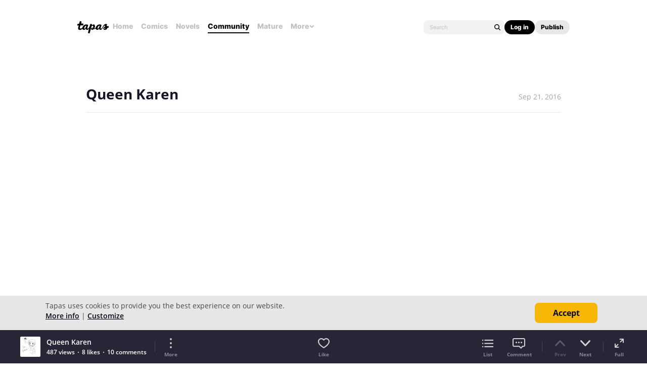

--- FILE ---
content_type: text/html; charset=utf-8
request_url: https://id.abr.ge/api/v2/third-party-cookie/identifier.html?requestID=352204335
body_size: 443
content:
<!DOCTYPE html>
<html>
<head><meta charset="utf-8"></head>
<body>

<pre>
    requestID: 352204335
    Reply: map[uuid:792e4f85-c922-4325-baba-895607408aa6]
</pre>
<script>
    var message = {
        requestID: '352204335',
        
        reply: (document.cookie.indexOf('ab180ClientId=') !== -1) ? {"uuid":"792e4f85-c922-4325-baba-895607408aa6"} : { error: 'Third party cookie is not supported' }
        
    }

    window.parent.postMessage(
        
        JSON.stringify(message)
        
    , '*');
</script>
</body>
</html>


--- FILE ---
content_type: text/javascript; charset=utf-8
request_url: https://app.link/_r?sdk=web2.86.5&branch_key=key_live_ldk4mdNH1zcoGVBwIjDYMjidFCj4FWGU&callback=branch_callback__0
body_size: 71
content:
/**/ typeof branch_callback__0 === 'function' && branch_callback__0("1541392231355083591");